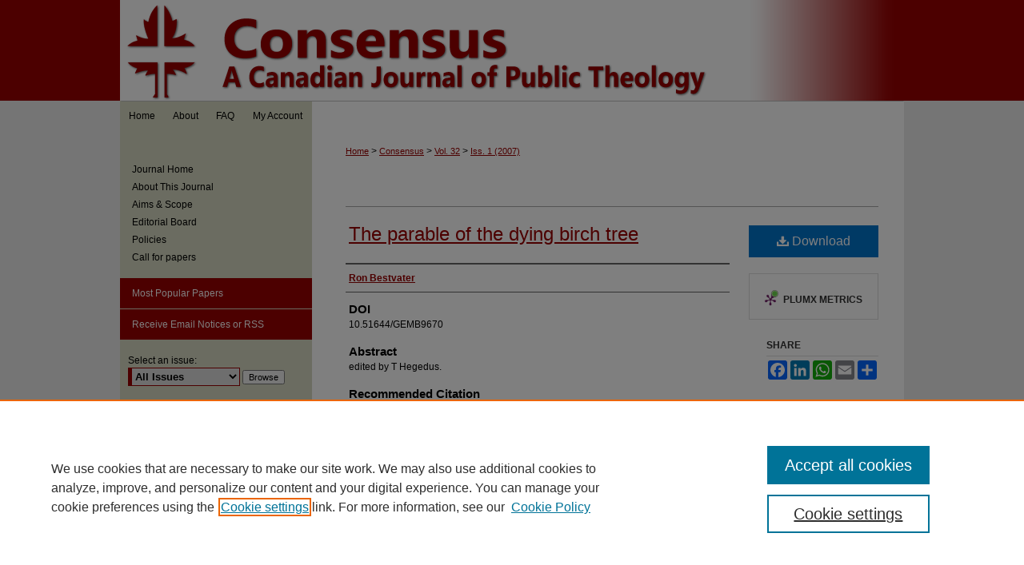

--- FILE ---
content_type: text/html; charset=UTF-8
request_url: https://scholars.wlu.ca/consensus/vol32/iss1/9/
body_size: 7214
content:

<!DOCTYPE html>
<html lang="en">
<head><!-- inj yui3-seed: --><script type='text/javascript' src='//cdnjs.cloudflare.com/ajax/libs/yui/3.6.0/yui/yui-min.js'></script><script type='text/javascript' src='//ajax.googleapis.com/ajax/libs/jquery/1.10.2/jquery.min.js'></script><!-- Adobe Analytics --><script type='text/javascript' src='https://assets.adobedtm.com/4a848ae9611a/d0e96722185b/launch-d525bb0064d8.min.js'></script><script type='text/javascript' src=/assets/nr_browser_production.js></script>

<!-- def.1 -->
<meta charset="utf-8">
<meta name="viewport" content="width=device-width">
<title>
"The parable of the dying birch tree " by Ron Bestvater
</title>


<!-- FILE article_meta-tags.inc --><!-- FILE: /srv/sequoia/main/data/assets/site/article_meta-tags.inc -->
<meta itemprop="name" content="The parable of the dying birch tree">
<meta property="og:title" content="The parable of the dying birch tree">
<meta name="twitter:title" content="The parable of the dying birch tree">
<meta property="article:author" content="Ron Bestvater">
<meta name="author" content="Ron Bestvater">
<meta name="robots" content="noodp, noydir">
<meta name="description" content="edited by T Hegedus.">
<meta itemprop="description" content="edited by T Hegedus.">
<meta name="twitter:description" content="edited by T Hegedus.">
<meta property="og:description" content="edited by T Hegedus.">
<meta name="keywords" content="Lutheran churches, Trees Religious aspects Christianity, Meditations ">
<meta name="bepress_citation_journal_title" content="Consensus">
<meta name="bepress_citation_firstpage" content="9">
<meta name="bepress_citation_author" content="Bestvater, Ron">
<meta name="bepress_citation_title" content="The parable of the dying birch tree">
<meta name="bepress_citation_date" content="2007">
<meta name="bepress_citation_volume" content="32">
<meta name="bepress_citation_issue" content="1">
<!-- FILE: /srv/sequoia/main/data/assets/site/ir_download_link.inc -->
<!-- FILE: /srv/sequoia/main/data/assets/site/article_meta-tags.inc (cont) -->
<meta name="bepress_citation_pdf_url" content="https://scholars.wlu.ca/cgi/viewcontent.cgi?article=1112&amp;context=consensus">
<meta name="bepress_citation_abstract_html_url" content="https://scholars.wlu.ca/consensus/vol32/iss1/9">
<meta name="bepress_citation_doi" content="10.51644/GEMB9670">
<meta name="bepress_citation_issn" content="2369-2685">
<meta name="bepress_citation_online_date" content="2014/12/17">
<meta name="viewport" content="width=device-width">
<!-- Additional Twitter data -->
<meta name="twitter:card" content="summary">
<!-- Additional Open Graph data -->
<meta property="og:type" content="article">
<meta property="og:url" content="https://scholars.wlu.ca/consensus/vol32/iss1/9">
<meta property="og:site_name" content="Scholars Commons @ Laurier">




<!-- FILE: article_meta-tags.inc (cont) -->
<meta name="bepress_is_article_cover_page" content="1">


<!-- sh.1 -->
<link rel="stylesheet" href="/consensus/ir-journal-style.css" type="text/css" media="screen">
<link rel="alternate" type="application/rss+xml" title="Consensus Newsfeed" href="/consensus/recent.rss">
<link rel="shortcut icon" href="/favicon.ico" type="image/x-icon">

<link type="text/css" rel="stylesheet" href="/assets/floatbox/floatbox.css">
<script type="text/javascript" src="/assets/jsUtilities.js"></script>
<script type="text/javascript" src="/assets/footnoteLinks.js"></script>
<link rel="stylesheet" href="/ir-print.css" type="text/css" media="print">
<!--[if IE]>
<link rel="stylesheet" href="/ir-ie.css" type="text/css" media="screen">
<![endif]-->
<!-- end sh.1 -->




<script type="text/javascript">var pageData = {"page":{"environment":"prod","productName":"bpdg","language":"en","name":"ir_journal:volume:issue:article","businessUnit":"els:rp:st"},"visitor":{}};</script>

</head>
<body >
<!-- FILE /srv/sequoia/main/data/assets/site/ir_journal/header.pregen -->

	<!-- FILE: /srv/sequoia/main/data/journals/scholars.wlu.ca/consensus/assets/header_custom.inc --><!-- FILE: /srv/sequoia/main/data/assets/site/mobile_nav.inc --><!--[if !IE]>-->
<script src="/assets/scripts/dc-mobile/dc-responsive-nav.js"></script>

<header id="mobile-nav" class="nav-down device-fixed-height" style="visibility: hidden;">
  
  
  <nav class="nav-collapse">
    <ul>
      <li class="menu-item active device-fixed-width"><a href="https://scholars.wlu.ca" title="Home" data-scroll >Home</a></li>
      <li class="menu-item device-fixed-width"><a href="https://scholars.wlu.ca/do/search/advanced/" title="Search" data-scroll ><i class="icon-search"></i> Search</a></li>
      <li class="menu-item device-fixed-width"><a href="https://scholars.wlu.ca/communities.html" title="Browse" data-scroll >Browse Collections</a></li>
      <li class="menu-item device-fixed-width"><a href="/cgi/myaccount.cgi?context=" title="My Account" data-scroll >My Account</a></li>
      <li class="menu-item device-fixed-width"><a href="https://scholars.wlu.ca/about.html" title="About" data-scroll >About</a></li>
      <li class="menu-item device-fixed-width"><a href="https://network.bepress.com" title="Digital Commons Network" data-scroll ><img width="16" height="16" alt="DC Network" style="vertical-align:top;" src="/assets/md5images/8e240588cf8cd3a028768d4294acd7d3.png"> Digital Commons Network™</a></li>
    </ul>
  </nav>
</header>

<script src="/assets/scripts/dc-mobile/dc-mobile-nav.js"></script>
<!--<![endif]-->
<!-- FILE: /srv/sequoia/main/data/journals/scholars.wlu.ca/consensus/assets/header_custom.inc (cont) -->

<div id="consensus">
	<div id="container">
		<a href="#main" class="skiplink" accesskey="2" >Skip to main content</a>

			
				<div id="header">
					<!-- FILE: /srv/sequoia/main/data/assets/site/ir_journal/ir_logo.inc -->




	




<!-- FILE: /srv/sequoia/main/data/journals/scholars.wlu.ca/consensus/assets/header_custom.inc (cont) -->
					<div id="pagetitle">
						
						
							<h1>
								<a href="https://scholars.wlu.ca/consensus" title="Consensus" >
										Consensus
								</a>
							</h1>
						
					</div>
				</div>
				<div id="navigation">
					<!-- FILE: /srv/sequoia/main/data/assets/site/ir_navigation.inc --><div id="tabs" role="navigation" aria-label="Main"><ul><li id="tabone"><a href="https://scholars.wlu.ca" title="Home" ><span>Home</span></a></li><li id="tabtwo"><a href="https://scholars.wlu.ca/about.html" title="About" ><span>About</span></a></li><li id="tabthree"><a href="https://scholars.wlu.ca/faq.html" title="FAQ" ><span>FAQ</span></a></li><li id="tabfour"><a href="https://scholars.wlu.ca/cgi/myaccount.cgi?context=" title="My Account" ><span>My Account</span></a></li></ul></div>


<!-- FILE: /srv/sequoia/main/data/journals/scholars.wlu.ca/consensus/assets/header_custom.inc (cont) -->
				</div>
			

			

			
			
		<div id="wrapper">
			<div id="content">
				<div id="main" class="text">
					
<!-- FILE: /srv/sequoia/main/data/assets/site/ir_journal/ir_breadcrumb.inc -->
	<ul id="pager">
		<li>&nbsp;</li>
		 
		<li>&nbsp;</li> 
		
	</ul>

<div class="crumbs" role="navigation" aria-label="Breadcrumb">
	<p>
		

		
		
		
			<a href="https://scholars.wlu.ca" class="ignore" >Home</a>
		
		
		
		
		
		
		
		
		 <span aria-hidden="true">&gt;</span> 
			<a href="https://scholars.wlu.ca/consensus" class="ignore" >Consensus</a>
		
		
		
		 <span aria-hidden="true">&gt;</span> 
			<a href="https://scholars.wlu.ca/consensus/vol32" class="ignore" >Vol. 32</a>
		
		
		
		
		
		
		 <span aria-hidden="true">&gt;</span> 
			<a href="https://scholars.wlu.ca/consensus/vol32/iss1" class="ignore" >Iss. 1 (2007)</a>
		
		
		
		
		
	</p>
</div>

<div class="clear">&nbsp;</div>
<!-- FILE: /srv/sequoia/main/data/journals/scholars.wlu.ca/consensus/assets/header_custom.inc (cont) -->


	<!-- FILE: /srv/sequoia/main/data/assets/site/ir_journal/volume/issue/ir_journal_logo.inc -->





 





<!-- FILE: /srv/sequoia/main/data/journals/scholars.wlu.ca/consensus/assets/header_custom.inc (cont) -->

<!-- FILE: /srv/sequoia/main/data/assets/site/ir_journal/header.pregen (cont) -->

<script type="text/javascript" src="/assets/floatbox/floatbox.js"></script>
<!-- FILE: /srv/sequoia/main/data/assets/site/ir_journal/article_info.inc --><!-- FILE: /srv/sequoia/main/data/assets/site/openurl.inc -->
<!-- FILE: /srv/sequoia/main/data/assets/site/ir_journal/article_info.inc (cont) -->
<!-- FILE: /srv/sequoia/main/data/assets/site/ir_download_link.inc -->
<!-- FILE: /srv/sequoia/main/data/assets/site/ir_journal/article_info.inc (cont) -->
<!-- FILE: /srv/sequoia/main/data/assets/site/ir_journal/ir_article_header.inc --><div id="sub">
<div id="alpha"><!-- FILE: /srv/sequoia/main/data/assets/site/ir_journal/article_info.inc (cont) --><div id='title' class='element'>
<h1><a href='https://scholars.wlu.ca/cgi/viewcontent.cgi?article=1112&amp;context=consensus'>The parable of the dying birch tree</a></h1>
</div>
<div class='clear'></div>
<div id='authors' class='element'>
<h2 class='visually-hidden'>Authors</h2>
<p class="author"><a href='https://scholars.wlu.ca/do/search/?q=author%3A%22Ron%20Bestvater%22&start=0&context=2252334'><strong>Ron Bestvater</strong></a><br />
</p></div>
<div class='clear'></div>
<div id='doi' class='element'>
<h2 class='field-heading'>DOI</h2>
<p>10.51644/GEMB9670</p>
</div>
<div class='clear'></div>
<div id='abstract' class='element'>
<h2 class='field-heading'>Abstract</h2>
<p>edited by T Hegedus.</p>
</div>
<div class='clear'></div>
<div id='recommended_citation' class='element'>
<h2 class='field-heading'>Recommended Citation</h2>
<!-- FILE: /srv/sequoia/main/data/assets/site/ir_journal/ir_citation.inc -->
<p class="citation">
Bestvater, Ron
(2007)
"The parable of the dying birch tree,"
<em>Consensus</em>: Vol. 32:
Iss.
1, Article 9.
<br>
DOI: 10.51644/GEMB9670
<br>
Available at:
https://scholars.wlu.ca/consensus/vol32/iss1/9</p>
<!-- FILE: /srv/sequoia/main/data/assets/site/ir_journal/article_info.inc (cont) --></div>
<div class='clear'></div>
</div>
    </div>
    <div id='beta_7-3'>
<!-- FILE: /srv/sequoia/main/data/assets/site/info_box_7_3.inc --><!-- FILE: /srv/sequoia/main/data/assets/site/openurl.inc -->
<!-- FILE: /srv/sequoia/main/data/assets/site/info_box_7_3.inc (cont) -->
<!-- FILE: /srv/sequoia/main/data/assets/site/ir_download_link.inc -->
<!-- FILE: /srv/sequoia/main/data/assets/site/info_box_7_3.inc (cont) -->
	<!-- FILE: /srv/sequoia/main/data/assets/site/info_box_download_button.inc --><div class="aside download-button">
      <a id="pdf" class="btn" href="https://scholars.wlu.ca/cgi/viewcontent.cgi?article=1112&amp;context=consensus" title="PDF (86&nbsp;KB) opens in new window" target="_blank" > 
    	<i class="icon-download-alt" aria-hidden="true"></i>
        Download
      </a>
</div>
<!-- FILE: /srv/sequoia/main/data/assets/site/info_box_7_3.inc (cont) -->
	<!-- FILE: /srv/sequoia/main/data/assets/site/info_box_embargo.inc -->
<!-- FILE: /srv/sequoia/main/data/assets/site/info_box_7_3.inc (cont) -->
<!-- FILE: /srv/sequoia/main/data/scholars.wlu.ca/assets/info_box_custom_upper.inc -->
<!-- FILE: /srv/sequoia/main/data/assets/site/info_box_7_3.inc (cont) -->
<!-- FILE: /srv/sequoia/main/data/assets/site/info_box_openurl.inc -->
<!-- FILE: /srv/sequoia/main/data/assets/site/info_box_7_3.inc (cont) -->
<!-- FILE: /srv/sequoia/main/data/assets/site/info_box_article_metrics.inc -->
<div id="article-stats" class="aside hidden">
    <p class="article-downloads-wrapper hidden"><span id="article-downloads"></span> DOWNLOADS</p>
    <p class="article-stats-date hidden">Since December 17, 2014</p>
    <p class="article-plum-metrics">
        <a href="https://plu.mx/plum/a/?repo_url=https://scholars.wlu.ca/consensus/vol32/iss1/9" class="plumx-plum-print-popup plum-bigben-theme" data-badge="true" data-hide-when-empty="true" ></a>
    </p>
</div>
<script type="text/javascript" src="//cdn.plu.mx/widget-popup.js"></script>
<!-- Article Download Counts -->
<script type="text/javascript" src="/assets/scripts/article-downloads.pack.js"></script>
<script type="text/javascript">
    insertDownloads(6471160);
</script>
<!-- Add border to Plum badge & download counts when visible -->
<script>
// bind to event when PlumX widget loads
jQuery('body').bind('plum:widget-load', function(e){
// if Plum badge is visible
  if (jQuery('.PlumX-Popup').length) {
// remove 'hidden' class
  jQuery('#article-stats').removeClass('hidden');
  jQuery('.article-stats-date').addClass('plum-border');
  }
});
// bind to event when page loads
jQuery(window).bind('load',function(e){
// if DC downloads are visible
  if (jQuery('#article-downloads').text().length > 0) {
// add border to aside
  jQuery('#article-stats').removeClass('hidden');
  }
});
</script>
<!-- Adobe Analytics: Download Click Tracker -->
<script>
$(function() {
  // Download button click event tracker for PDFs
  $(".aside.download-button").on("click", "a#pdf", function(event) {
    pageDataTracker.trackEvent('navigationClick', {
      link: {
          location: 'aside download-button',
          name: 'pdf'
      }
    });
  });
  // Download button click event tracker for native files
  $(".aside.download-button").on("click", "a#native", function(event) {
    pageDataTracker.trackEvent('navigationClick', {
        link: {
            location: 'aside download-button',
            name: 'native'
        }
     });
  });
});
</script>
<!-- FILE: /srv/sequoia/main/data/assets/site/info_box_7_3.inc (cont) -->
	<!-- FILE: /srv/sequoia/main/data/assets/site/info_box_disciplines.inc -->
<!-- FILE: /srv/sequoia/main/data/assets/site/info_box_7_3.inc (cont) -->
<!-- FILE: /srv/sequoia/main/data/assets/site/bookmark_widget.inc -->
<div id="share" class="aside">
<h2>Share</h2>
	<div class="a2a_kit a2a_kit_size_24 a2a_default_style">
    	<a class="a2a_button_facebook"></a>
    	<a class="a2a_button_linkedin"></a>
		<a class="a2a_button_whatsapp"></a>
		<a class="a2a_button_email"></a>
    	<a class="a2a_dd"></a>
    	<script async src="https://static.addtoany.com/menu/page.js"></script>
	</div>
</div>
<!-- FILE: /srv/sequoia/main/data/assets/site/info_box_7_3.inc (cont) -->
<!-- FILE: /srv/sequoia/main/data/assets/site/info_box_geolocate.inc --><!-- FILE: /srv/sequoia/main/data/assets/site/ir_geolocate_enabled_and_displayed.inc -->
<!-- FILE: /srv/sequoia/main/data/assets/site/info_box_geolocate.inc (cont) -->
<!-- FILE: /srv/sequoia/main/data/assets/site/info_box_7_3.inc (cont) -->
	<!-- FILE: /srv/sequoia/main/data/assets/site/zotero_coins.inc -->
<span class="Z3988" title="ctx_ver=Z39.88-2004&amp;rft_val_fmt=info%3Aofi%2Ffmt%3Akev%3Amtx%3Ajournal&amp;rft_id=https%3A%2F%2Fscholars.wlu.ca%2Fconsensus%2Fvol32%2Fiss1%2F9&amp;rft.atitle=The%20parable%20of%20the%20dying%20birch%20tree&amp;rft.aufirst=Ron&amp;rft.aulast=Bestvater&amp;rft.jtitle=Consensus&amp;rft.volume=32&amp;rft.issue=1&amp;rft.issn=2369-2685&amp;rft.date=2007-05-01&amp;rft_id=info:doi/10.51644%2FGEMB9670">COinS</span>
<!-- FILE: /srv/sequoia/main/data/assets/site/info_box_7_3.inc (cont) -->
<!-- FILE: /srv/sequoia/main/data/assets/site/info_box_custom_lower.inc -->
<!-- FILE: /srv/sequoia/main/data/assets/site/info_box_7_3.inc (cont) -->
<!-- FILE: /srv/sequoia/main/data/assets/site/ir_journal/article_info.inc (cont) --></div>
<div class='clear'>&nbsp;</div>
<!-- FILE: /srv/sequoia/main/data/assets/site/ir_article_custom_fields.inc -->
<!-- FILE: /srv/sequoia/main/data/assets/site/ir_journal/article_info.inc (cont) -->
<!-- FILE: /srv/sequoia/main/data/assets/site/ir_journal/volume/issue/article/index.html (cont) --> 

<!-- FILE /srv/sequoia/main/data/assets/site/ir_journal/footer.pregen -->

	<!-- FILE: /srv/sequoia/main/data/assets/site/ir_journal/footer_custom_7_8.inc -->				</div>

<div class="verticalalign">&nbsp;</div>
<div class="clear">&nbsp;</div>

			</div>

				<div id="sidebar">
					<!-- FILE: /srv/sequoia/main/data/assets/site/ir_journal/ir_journal_sidebar_7_8.inc -->

	<!-- FILE: /srv/sequoia/main/data/assets/site/ir_journal/ir_journal_sidebar_links_7_8.inc --><ul class="sb-custom-journal">
	<li class="sb-home">
		<a href="https://scholars.wlu.ca/consensus" title="Consensus" accesskey="1" >
				Journal Home
		</a>
	</li>
		<li class="sb-about">
			<a href="https://scholars.wlu.ca/consensus/about.html" >
				About This Journal
			</a>
		</li>
		<li class="sb-aims">
			<a href="https://scholars.wlu.ca/consensus/aimsandscope.html" >
				Aims & Scope
			</a>
		</li>
		<li class="sb-ed-board">
			<a href="https://scholars.wlu.ca/consensus/editorialboard.html" >
				Editorial Board
			</a>
		</li>
		<li class="sb-policies">
			<a href="https://scholars.wlu.ca/consensus/policies.html" >
				Policies
			</a>
		</li>
		<li class="sb-news">
			<a href="https://scholars.wlu.ca/consensus/news.html" >
				Call for papers
			</a>
		</li>
</ul><!-- FILE: /srv/sequoia/main/data/assets/site/ir_journal/ir_journal_sidebar_7_8.inc (cont) -->
		<!-- FILE: /srv/sequoia/main/data/assets/site/urc_badge.inc -->
<!-- FILE: /srv/sequoia/main/data/assets/site/ir_journal/ir_journal_sidebar_7_8.inc (cont) -->
	<!-- FILE: /srv/sequoia/main/data/assets/site/ir_journal/ir_journal_navcontainer_7_8.inc --><div id="navcontainer">
	<ul id="navlist">
			<li class="sb-popular">
				<a href="https://scholars.wlu.ca/consensus/topdownloads.html" title="View the top downloaded papers" >
						Most Popular Papers
				</a>
			</li>
			<li class="sb-rss">
				<a href="https://scholars.wlu.ca/consensus/announcements.html" title="Receive notifications of new content" >
					Receive Email Notices or RSS
				</a>
			</li>
	</ul>
<!-- FILE: /srv/sequoia/main/data/assets/site/ir_journal/ir_journal_special_issue_7_8.inc -->
<!-- FILE: /srv/sequoia/main/data/assets/site/ir_journal/ir_journal_navcontainer_7_8.inc (cont) -->
</div><!-- FILE: /srv/sequoia/main/data/assets/site/ir_journal/ir_journal_sidebar_7_8.inc (cont) -->
	<!-- FILE: /srv/sequoia/main/data/assets/site/ir_journal/ir_journal_sidebar_search_7_8.inc --><div class="sidebar-search">
	<form method="post" action="https://scholars.wlu.ca/cgi/redirect.cgi" id="browse">
		<label for="url">
			Select an issue:
		</label>
			<br>
		<!-- FILE: /srv/sequoia/main/data/assets/site/ir_journal/ir_journal_volume_issue_popup_7_8.inc --><div>
	<span class="border">
								<select name="url" id="url">
							<option value="https://scholars.wlu.ca/consensus/all_issues.html">
								All Issues
							</option>
										<option value="https://scholars.wlu.ca/consensus/vol46/iss2">
											Vol. 46, 
											Iss. 2
										</option>
										<option value="https://scholars.wlu.ca/consensus/vol46/iss1">
											Vol. 46, 
											Iss. 1
										</option>
										<option value="https://scholars.wlu.ca/consensus/vol45/iss2">
											Vol. 45, 
											Iss. 2
										</option>
										<option value="https://scholars.wlu.ca/consensus/vol45/iss1">
											Vol. 45, 
											Iss. 1
										</option>
										<option value="https://scholars.wlu.ca/consensus/vol44/iss2">
											Vol. 44, 
											Iss. 2
										</option>
										<option value="https://scholars.wlu.ca/consensus/vol44/iss1">
											Vol. 44, 
											Iss. 1
										</option>
										<option value="https://scholars.wlu.ca/consensus/vol43/iss2">
											Vol. 43, 
											Iss. 2
										</option>
										<option value="https://scholars.wlu.ca/consensus/vol43/iss1">
											Vol. 43, 
											Iss. 1
										</option>
										<option value="https://scholars.wlu.ca/consensus/vol42/iss2">
											Vol. 42, 
											Iss. 2
										</option>
										<option value="https://scholars.wlu.ca/consensus/vol42/iss1">
											Vol. 42, 
											Iss. 1
										</option>
										<option value="https://scholars.wlu.ca/consensus/vol41/iss2">
											Vol. 41, 
											Iss. 2
										</option>
										<option value="https://scholars.wlu.ca/consensus/vol41/iss1">
											Vol. 41, 
											Iss. 1
										</option>
										<option value="https://scholars.wlu.ca/consensus/vol40/iss2">
											Vol. 40, 
											Iss. 2
										</option>
										<option value="https://scholars.wlu.ca/consensus/vol40/iss1">
											Vol. 40, 
											Iss. 1
										</option>
										<option value="https://scholars.wlu.ca/consensus/vol39/iss2">
											Vol. 39, 
											Iss. 2
										</option>
										<option value="https://scholars.wlu.ca/consensus/vol39/iss1">
											Vol. 39, 
											Iss. 1
										</option>
										<option value="https://scholars.wlu.ca/consensus/vol38/iss2">
											Vol. 38, 
											Iss. 2
										</option>
										<option value="https://scholars.wlu.ca/consensus/vol38/iss1">
											Vol. 38, 
											Iss. 1
										</option>
										<option value="https://scholars.wlu.ca/consensus/vol37/iss2">
											Vol. 37, 
											Iss. 2
										</option>
										<option value="https://scholars.wlu.ca/consensus/vol37/iss1">
											Vol. 37, 
											Iss. 1
										</option>
										<option value="https://scholars.wlu.ca/consensus/vol36/iss2">
											Vol. 36, 
											Iss. 2
										</option>
										<option value="https://scholars.wlu.ca/consensus/vol36/iss1">
											Vol. 36, 
											Iss. 1
										</option>
										<option value="https://scholars.wlu.ca/consensus/vol35/iss2">
											Vol. 35, 
											Iss. 2
										</option>
										<option value="https://scholars.wlu.ca/consensus/vol35/iss1">
											Vol. 35, 
											Iss. 1
										</option>
										<option value="https://scholars.wlu.ca/consensus/vol34/iss1">
											Vol. 34, 
											Iss. 1
										</option>
										<option value="https://scholars.wlu.ca/consensus/vol33/iss2">
											Vol. 33, 
											Iss. 2
										</option>
										<option value="https://scholars.wlu.ca/consensus/vol33/iss1">
											Vol. 33, 
											Iss. 1
										</option>
										<option value="https://scholars.wlu.ca/consensus/vol32/iss2">
											Vol. 32, 
											Iss. 2
										</option>
										<option value="https://scholars.wlu.ca/consensus/vol32/iss1">
											Vol. 32, 
											Iss. 1
										</option>
										<option value="https://scholars.wlu.ca/consensus/vol31/iss2">
											Vol. 31, 
											Iss. 2
										</option>
										<option value="https://scholars.wlu.ca/consensus/vol31/iss1">
											Vol. 31, 
											Iss. 1
										</option>
										<option value="https://scholars.wlu.ca/consensus/vol30/iss2">
											Vol. 30, 
											Iss. 2
										</option>
										<option value="https://scholars.wlu.ca/consensus/vol30/iss1">
											Vol. 30, 
											Iss. 1
										</option>
										<option value="https://scholars.wlu.ca/consensus/vol29/iss2">
											Vol. 29, 
											Iss. 2
										</option>
										<option value="https://scholars.wlu.ca/consensus/vol29/iss1">
											Vol. 29, 
											Iss. 1
										</option>
										<option value="https://scholars.wlu.ca/consensus/vol28/iss2">
											Vol. 28, 
											Iss. 2
										</option>
										<option value="https://scholars.wlu.ca/consensus/vol28/iss1">
											Vol. 28, 
											Iss. 1
										</option>
										<option value="https://scholars.wlu.ca/consensus/vol27/iss2">
											Vol. 27, 
											Iss. 2
										</option>
										<option value="https://scholars.wlu.ca/consensus/vol27/iss1">
											Vol. 27, 
											Iss. 1
										</option>
										<option value="https://scholars.wlu.ca/consensus/vol26/iss2">
											Vol. 26, 
											Iss. 2
										</option>
										<option value="https://scholars.wlu.ca/consensus/vol26/iss1">
											Vol. 26, 
											Iss. 1
										</option>
										<option value="https://scholars.wlu.ca/consensus/vol25/iss2">
											Vol. 25, 
											Iss. 2
										</option>
										<option value="https://scholars.wlu.ca/consensus/vol25/iss1">
											Vol. 25, 
											Iss. 1
										</option>
										<option value="https://scholars.wlu.ca/consensus/vol24/iss2">
											Vol. 24, 
											Iss. 2
										</option>
										<option value="https://scholars.wlu.ca/consensus/vol24/iss1">
											Vol. 24, 
											Iss. 1
										</option>
										<option value="https://scholars.wlu.ca/consensus/vol23/iss2">
											Vol. 23, 
											Iss. 2
										</option>
										<option value="https://scholars.wlu.ca/consensus/vol23/iss1">
											Vol. 23, 
											Iss. 1
										</option>
										<option value="https://scholars.wlu.ca/consensus/vol22/iss2">
											Vol. 22, 
											Iss. 2
										</option>
										<option value="https://scholars.wlu.ca/consensus/vol22/iss1">
											Vol. 22, 
											Iss. 1
										</option>
										<option value="https://scholars.wlu.ca/consensus/vol21/iss2">
											Vol. 21, 
											Iss. 2
										</option>
										<option value="https://scholars.wlu.ca/consensus/vol21/iss1">
											Vol. 21, 
											Iss. 1
										</option>
										<option value="https://scholars.wlu.ca/consensus/vol20/iss2">
											Vol. 20, 
											Iss. 2
										</option>
										<option value="https://scholars.wlu.ca/consensus/vol20/iss1">
											Vol. 20, 
											Iss. 1
										</option>
										<option value="https://scholars.wlu.ca/consensus/vol19/iss2">
											Vol. 19, 
											Iss. 2
										</option>
										<option value="https://scholars.wlu.ca/consensus/vol19/iss1">
											Vol. 19, 
											Iss. 1
										</option>
										<option value="https://scholars.wlu.ca/consensus/vol18/iss2">
											Vol. 18, 
											Iss. 2
										</option>
										<option value="https://scholars.wlu.ca/consensus/vol18/iss1">
											Vol. 18, 
											Iss. 1
										</option>
										<option value="https://scholars.wlu.ca/consensus/vol17/iss2">
											Vol. 17, 
											Iss. 2
										</option>
										<option value="https://scholars.wlu.ca/consensus/vol17/iss1">
											Vol. 17, 
											Iss. 1
										</option>
										<option value="https://scholars.wlu.ca/consensus/vol16/iss2">
											Vol. 16, 
											Iss. 2
										</option>
										<option value="https://scholars.wlu.ca/consensus/vol16/iss1">
											Vol. 16, 
											Iss. 1
										</option>
										<option value="https://scholars.wlu.ca/consensus/vol15/iss2">
											Vol. 15, 
											Iss. 2
										</option>
										<option value="https://scholars.wlu.ca/consensus/vol15/iss1">
											Vol. 15, 
											Iss. 1
										</option>
										<option value="https://scholars.wlu.ca/consensus/vol14/iss2">
											Vol. 14, 
											Iss. 2
										</option>
										<option value="https://scholars.wlu.ca/consensus/vol14/iss1">
											Vol. 14, 
											Iss. 1
										</option>
										<option value="https://scholars.wlu.ca/consensus/vol13/iss2">
											Vol. 13, 
											Iss. 2
										</option>
										<option value="https://scholars.wlu.ca/consensus/vol13/iss1">
											Vol. 13, 
											Iss. 1
										</option>
										<option value="https://scholars.wlu.ca/consensus/vol12/iss1">
											Vol. 12, 
											Iss. 1
										</option>
										<option value="https://scholars.wlu.ca/consensus/vol11/iss4">
											Vol. 11, 
											Iss. 4
										</option>
										<option value="https://scholars.wlu.ca/consensus/vol11/iss3">
											Vol. 11, 
											Iss. 3
										</option>
										<option value="https://scholars.wlu.ca/consensus/vol11/iss2">
											Vol. 11, 
											Iss. 2
										</option>
										<option value="https://scholars.wlu.ca/consensus/vol11/iss1">
											Vol. 11, 
											Iss. 1
										</option>
										<option value="https://scholars.wlu.ca/consensus/vol10/iss4">
											Vol. 10, 
											Iss. 4
										</option>
										<option value="https://scholars.wlu.ca/consensus/vol10/iss3">
											Vol. 10, 
											Iss. 3
										</option>
										<option value="https://scholars.wlu.ca/consensus/vol10/iss2">
											Vol. 10, 
											Iss. 2
										</option>
										<option value="https://scholars.wlu.ca/consensus/vol10/iss1">
											Vol. 10, 
											Iss. 1
										</option>
										<option value="https://scholars.wlu.ca/consensus/vol9/iss4">
											Vol. 9, 
											Iss. 4
										</option>
										<option value="https://scholars.wlu.ca/consensus/vol9/iss3">
											Vol. 9, 
											Iss. 3
										</option>
										<option value="https://scholars.wlu.ca/consensus/vol9/iss2">
											Vol. 9, 
											Iss. 2
										</option>
										<option value="https://scholars.wlu.ca/consensus/vol9/iss1">
											Vol. 9, 
											Iss. 1
										</option>
										<option value="https://scholars.wlu.ca/consensus/vol8/iss4">
											Vol. 8, 
											Iss. 4
										</option>
										<option value="https://scholars.wlu.ca/consensus/vol8/iss3">
											Vol. 8, 
											Iss. 3
										</option>
										<option value="https://scholars.wlu.ca/consensus/vol8/iss2">
											Vol. 8, 
											Iss. 2
										</option>
										<option value="https://scholars.wlu.ca/consensus/vol8/iss1">
											Vol. 8, 
											Iss. 1
										</option>
										<option value="https://scholars.wlu.ca/consensus/vol7/iss4">
											Vol. 7, 
											Iss. 4
										</option>
										<option value="https://scholars.wlu.ca/consensus/vol7/iss3">
											Vol. 7, 
											Iss. 3
										</option>
										<option value="https://scholars.wlu.ca/consensus/vol7/iss2">
											Vol. 7, 
											Iss. 2
										</option>
										<option value="https://scholars.wlu.ca/consensus/vol7/iss1">
											Vol. 7, 
											Iss. 1
										</option>
										<option value="https://scholars.wlu.ca/consensus/vol6/iss4">
											Vol. 6, 
											Iss. 4
										</option>
										<option value="https://scholars.wlu.ca/consensus/vol6/iss3">
											Vol. 6, 
											Iss. 3
										</option>
										<option value="https://scholars.wlu.ca/consensus/vol6/iss2">
											Vol. 6, 
											Iss. 2
										</option>
										<option value="https://scholars.wlu.ca/consensus/vol6/iss1">
											Vol. 6, 
											Iss. 1
										</option>
										<option value="https://scholars.wlu.ca/consensus/vol5/iss4">
											Vol. 5, 
											Iss. 4
										</option>
										<option value="https://scholars.wlu.ca/consensus/vol5/iss3">
											Vol. 5, 
											Iss. 3
										</option>
										<option value="https://scholars.wlu.ca/consensus/vol5/iss2">
											Vol. 5, 
											Iss. 2
										</option>
										<option value="https://scholars.wlu.ca/consensus/vol5/iss1">
											Vol. 5, 
											Iss. 1
										</option>
										<option value="https://scholars.wlu.ca/consensus/vol4/iss4">
											Vol. 4, 
											Iss. 4
										</option>
										<option value="https://scholars.wlu.ca/consensus/vol4/iss3">
											Vol. 4, 
											Iss. 3
										</option>
										<option value="https://scholars.wlu.ca/consensus/vol4/iss2">
											Vol. 4, 
											Iss. 2
										</option>
										<option value="https://scholars.wlu.ca/consensus/vol4/iss1">
											Vol. 4, 
											Iss. 1
										</option>
										<option value="https://scholars.wlu.ca/consensus/vol3/iss4">
											Vol. 3, 
											Iss. 4
										</option>
										<option value="https://scholars.wlu.ca/consensus/vol3/iss3">
											Vol. 3, 
											Iss. 3
										</option>
										<option value="https://scholars.wlu.ca/consensus/vol3/iss2">
											Vol. 3, 
											Iss. 2
										</option>
										<option value="https://scholars.wlu.ca/consensus/vol3/iss1">
											Vol. 3, 
											Iss. 1
										</option>
										<option value="https://scholars.wlu.ca/consensus/vol2/iss4">
											Vol. 2, 
											Iss. 4
										</option>
										<option value="https://scholars.wlu.ca/consensus/vol2/iss3">
											Vol. 2, 
											Iss. 3
										</option>
										<option value="https://scholars.wlu.ca/consensus/vol2/iss2">
											Vol. 2, 
											Iss. 2
										</option>
										<option value="https://scholars.wlu.ca/consensus/vol2/iss1">
											Vol. 2, 
											Iss. 1
										</option>
										<option value="https://scholars.wlu.ca/consensus/vol1/iss4">
											Vol. 1, 
											Iss. 4
										</option>
										<option value="https://scholars.wlu.ca/consensus/vol1/iss3">
											Vol. 1, 
											Iss. 3
										</option>
										<option value="https://scholars.wlu.ca/consensus/vol1/iss2">
											Vol. 1, 
											Iss. 2
										</option>
										<option value="https://scholars.wlu.ca/consensus/vol1/iss1">
											Vol. 1, 
											Iss. 1
										</option>
						</select>
		<input type="submit" value="Browse" class="searchbutton" style="font-size:11px;">
	</span>
</div>
<!-- FILE: /srv/sequoia/main/data/assets/site/ir_journal/ir_journal_sidebar_search_7_8.inc (cont) -->
			<div style="clear:left;">&nbsp;</div>
	</form>
	<!-- FILE: /srv/sequoia/main/data/assets/site/ir_sidebar_search_7_8.inc --><h2>Search</h2>
<form method='get' action='https://scholars.wlu.ca/do/search/' id="sidebar-search">
	<label for="search" accesskey="4">
		Enter search terms:
	</label>
		<div>
			<span class="border">
				<input type="text" name='q' class="search" id="search">
			</span> 
			<input type="submit" value="Search" class="searchbutton" style="font-size:11px;">
		</div>
	<label for="context">
		Select context to search:
	</label> 
		<div>
			<span class="border">
				<select name="fq" id="context">
						<option value='virtual_ancestor_link:"https://scholars.wlu.ca/consensus"'>in this journal</option>
					<option value='virtual_ancestor_link:"https://scholars.wlu.ca"'>in this repository</option>
					<option value='virtual_ancestor_link:"http:/"'>across all repositories</option>
				</select>
			</span>
		</div>
</form>
<p class="advanced">
		<a href="https://scholars.wlu.ca/do/search/advanced/?fq=virtual_ancestor_link:%22https://scholars.wlu.ca/consensus%22" >
			Advanced Search
		</a>
</p>
<!-- FILE: /srv/sequoia/main/data/assets/site/ir_journal/ir_journal_sidebar_search_7_8.inc (cont) -->
</div>
<!-- FILE: /srv/sequoia/main/data/assets/site/ir_journal/ir_journal_sidebar_7_8.inc (cont) -->
	<!-- FILE: /srv/sequoia/main/data/assets/site/ir_journal/ir_journal_issn_7_8.inc -->
	<div id="issn">
		<p class="sb-issn">ISSN: 2369-2685</p>
	</div>
	<div class="clear">&nbsp;</div>
<!-- FILE: /srv/sequoia/main/data/assets/site/ir_journal/ir_journal_sidebar_7_8.inc (cont) -->
	<!-- FILE: /srv/sequoia/main/data/assets/site/ir_journal/ir_journal_custom_lower_7_8.inc --><!-- FILE: /srv/sequoia/main/data/assets/site/ir_journal/ir_journal_sidebar_7_8.inc (cont) -->
	<!-- FILE: /srv/sequoia/main/data/assets/site/ir_journal/ir_custom_sidebar_images.inc --><!-- FILE: /srv/sequoia/main/data/assets/site/ir_journal/ir_journal_sidebar_7_8.inc (cont) -->
	<!-- FILE: /srv/sequoia/main/data/assets/site/ir_sidebar_geolocate.inc --><!-- FILE: /srv/sequoia/main/data/assets/site/ir_geolocate_enabled_and_displayed.inc -->
<!-- FILE: /srv/sequoia/main/data/assets/site/ir_sidebar_geolocate.inc (cont) -->
<!-- FILE: /srv/sequoia/main/data/assets/site/ir_journal/ir_journal_sidebar_7_8.inc (cont) -->
	<!-- FILE: /srv/sequoia/main/data/assets/site/ir_journal/ir_journal_custom_lowest_7_8.inc --><!-- FILE: /srv/sequoia/main/data/assets/site/ir_journal/ir_journal_sidebar_7_8.inc (cont) -->

<!-- FILE: /srv/sequoia/main/data/assets/site/ir_journal/footer_custom_7_8.inc (cont) -->
						<div class="verticalalign">&nbsp;</div>
				</div>

		</div>

			<!-- FILE: /srv/sequoia/main/data/assets/site/ir_journal/ir_journal_footer_content.inc --><div id="footer" role="contentinfo">
<!-- FILE: /srv/sequoia/main/data/assets/site/ir_bepress_logo.inc --><div id="bepress">

<a href="https://www.elsevier.com/solutions/digital-commons" title="Elsevier - Digital Commons" >
	<em>Elsevier - Digital Commons</em>
</a>

</div>
<!-- FILE: /srv/sequoia/main/data/assets/site/ir_journal/ir_journal_footer_content.inc (cont) -->
    <p>
        <a href="https://scholars.wlu.ca" title="Home page" accesskey="1" >Home</a> | 
        <a href="https://scholars.wlu.ca/about.html" title="About" >About</a> | 
        <a href="https://scholars.wlu.ca/faq.html" title="FAQ" >FAQ</a> | 
        <a href="/cgi/myaccount.cgi?context=" title="My Account Page" accesskey="3" >My Account</a> | 
        <a href="https://scholars.wlu.ca/accessibility.html" title="Accessibility Statement" accesskey="0" >Accessibility Statement</a>
    </p>
    <p>
	
	
		<a class="secondary-link" href="https://www.bepress.com/privacy" title="Privacy Policy" >Privacy</a>
	
		<a class="secondary-link" href="https://www.bepress.com/copyright" title="Copyright Policy" >Copyright</a>	
    </p> 
</div>
<!-- FILE: /srv/sequoia/main/data/assets/site/ir_journal/footer_custom_7_8.inc (cont) -->

	</div>
</div>


<!-- FILE: /srv/sequoia/main/data/scholars.wlu.ca/assets/ir_analytics.inc --><!-- Global Site Tag (gtag.js) - Google Analytics -->
<script async src="https://www.googletagmanager.com/gtag/js?id=UA-22058584-27"></script>
<script>
  window.dataLayer = window.dataLayer || [];
  function gtag(){dataLayer.push(arguments)};
  gtag('js', new Date());

  gtag('config', 'UA-22058584-27');
</script>
<!-- FILE: /srv/sequoia/main/data/assets/site/ir_journal/footer_custom_7_8.inc (cont) -->

<!-- FILE: /srv/sequoia/main/data/assets/site/ir_journal/footer.pregen (cont) -->
<script type='text/javascript' src='/assets/scripts/bpbootstrap-20160726.pack.js'></script><script type='text/javascript'>BPBootstrap.init({appendCookie:''})</script></body></html>


--- FILE ---
content_type: text/css
request_url: https://scholars.wlu.ca/consensus/ir-journal-style.css
body_size: -47
content:


	@import url("/consensus/ir-style.css");
	@import url("/consensus/ir-custom.css");
	@import url("/consensus/ir-local.css");



--- FILE ---
content_type: text/css
request_url: https://scholars.wlu.ca/consensus/ir-local.css
body_size: 960
content:
/*
-----------------------------------------------
bepress IR local stylesheet.
Author:   Lani Goto
Version:  Apr 2014
PLEASE SAVE THIS FILE LOCALLY!
----------------------------------------------- */

body {
	background: #ececec url(../assets/md5images/ba3963f39b8f2e3fdf130041398f2dc7.gif) top left repeat-x; }


/* Header */

#consensus #header {
	height: 127px; }

#consensus #header #logo {
	display: none; }

#consensus #header #pagetitle,
#consensus #header h1,
#consensus #header h1 a {
	width: 980px;
	height: 127px;
	padding: 0;
	margin: 0;
	display: block; }

#consensus #header h1 a {
	background: #ffffff url(../assets/md5images/d29c4c18e32bc36c6a4fc6a518470944.png) top left no-repeat;
	text-indent: -9999px; }


/* Navigation */

#consensus #navigation {
	height: 36px; }

#consensus #navigation #tabs,
#consensus #navigation #tabs ul,
#consensus #navigation #tabs ul li {
	height: 36px;
	padding: 0;
	margin: 0; }

#consensus #navigation #tabs a {
	height: 36px;
	line-height: 36px;
	font-size: 12px;
	font-weight: normal;
	color: #000;
	background-color: #d7dac3;
	padding: 0;
	margin: 0;
	border: 0;
	float: left; }

#consensus #navigation #tabs a:hover,
#consensus #navigation #tabs a:active,
#consensus #navigation #tabs a:focus {
	text-decoration: underline; }

#consensus #navigation #tabs li#tabfour a { width: 87px; }

#consensus #navigation #tabs li#tabthree a { width: 44px; }

#consensus #navigation #tabs li#tabtwo a { width: 54px; }

#consensus #navigation #tabs li#tabone a { width: 55px; }


/* Sidebar */

#consensus #sidebar p.site-follow {
	display: none; }

#consensus #sidebar p.advanced a:link,
#consensus #sidebar p.advanced a:visited {
	color: #000000;
	text-decoration: none; }

#consensus #sidebar a:hover,
#consensus #sidebar a:active,
#consensus #sidebar a:focus,
#consensus #sidebar p.advanced a:hover,
#consensus #sidebar p.advanced a:active,
#consensus #sidebar p.advanced a:focus {
	color: #000;
	text-decoration: underline; }

#consensus #sidebar ul#navlist {
	border-top: 1px solid #d7dac3; }

#consensus #sidebar ul#navlist li a {
	color: #fff;
	background-color: #990000;
	text-decoration: none;
	border-bottom: 1px solid #d7dac3; }

#consensus #sidebar ul#navlist li a:hover,
#consensus #sidebar ul#navlist li a:active,
#consensus #sidebar ul#navlist li a:focus {
	color: #000;
	background-color: #d7dac3;
	text-decoration: underline; }

#consensus #sidebar #sidebar-search label,
#consensus .sidebar-search #browse label,
#consensus #sidebar #issn p {
	color: #000; }


/* Main Content */

#consensus #content {
	background-color: transparent; }

#consensus #main.text a:link,
#consensus #main.text a:visited {
	color: #990000;
	text-decoration: underline; }

#consensus #main.text a:hover,
#consensus #main.text a:active,
#consensus #main.text a:focus {
	color: #000;
	text-decoration: underline; }	

#consensus #main.text h1 {
	font-size: 24px;
	margin-bottom: 10px;
	margin-top: 5px; }
	
#consensus .article-list h2 {
	font-size: 21px;
	background: transparent;
	border-bottom: 1px solid #bfbfbf; }
	
#consensus #main.text .doc a:link,
#consensus #main.text .doc a:visited {
	text-decoration: none; }

#consensus #main.text .doc a:hover,
#consensus #main.text .doc a:active,
#consensus #main.text .doc a:focus {
	text-decoration: underline; }


/* Footer */

#consensus #footer,
#consensus #footer #bepress a {
	height: 75px;
	background-color: #ececec; }


#consensus #footer p,
#consensus #footer p a {
	font-size: 12px;
	color: #000;
	text-decoration: none; }

#consensus #footer p a:hover,
#consensus #footer p a:active,
#consensus #footer p a:focus {
	text-decoration: underline; }


/* Advanced Search */

.legacy #consensus #navigation #tabs a {
	background-color: #fff; }